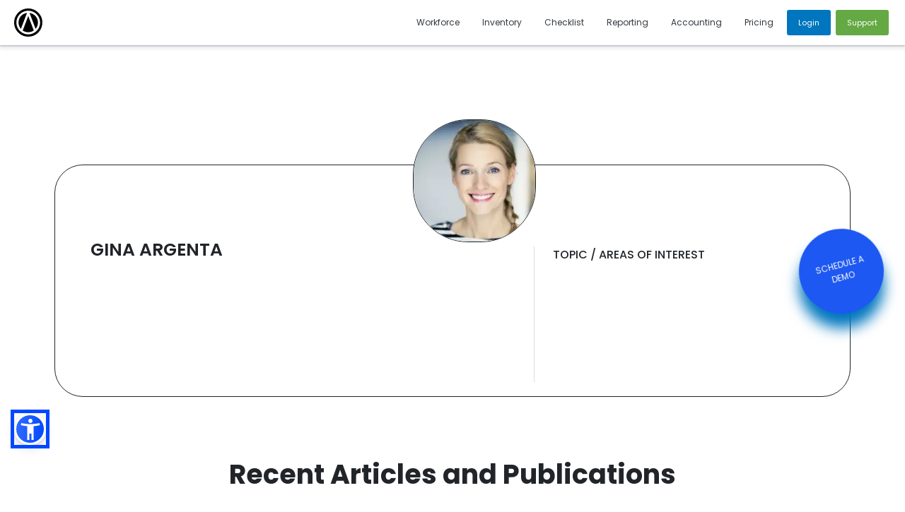

--- FILE ---
content_type: text/css; charset=utf-8
request_url: https://altametrics.com/assets/css/fonts.css
body_size: 56
content:
@font-face{font-display:swap;font-family:'Poppins';font-style:normal;font-weight:100;src:url("../fonts/poppins-v20-latin-100.woff2") format("woff2")}@font-face{font-display:swap;font-family:'Poppins';font-style:normal;font-weight:200;src:url("../fonts/poppins-v20-latin-200.woff2") format("woff2")}@font-face{font-display:swap;font-family:'Poppins';font-style:normal;font-weight:300;src:url("../fonts/poppins-v20-latin-300.woff2") format("woff2")}@font-face{font-display:swap;font-family:'Poppins';font-style:normal;font-weight:400;src:url("../fonts/poppins-v20-latin-regular.woff2") format("woff2")}@font-face{font-display:swap;font-family:'Poppins';font-style:normal;font-weight:500;src:url("../fonts/poppins-v20-latin-500.woff2") format("woff2")}@font-face{font-display:swap;font-family:'Poppins';font-style:normal;font-weight:600;src:url("../fonts/poppins-v20-latin-600.woff2") format("woff2")}@font-face{font-display:swap;font-family:'Poppins';font-style:normal;font-weight:700;src:url("../fonts/poppins-v20-latin-700.woff2") format("woff2")}@font-face{font-display:swap;font-family:'Poppins';font-style:normal;font-weight:800;src:url("../fonts/poppins-v20-latin-800.woff2") format("woff2")}@font-face{font-display:swap;font-family:'Poppins';font-style:normal;font-weight:900;src:url("../fonts/poppins-v20-latin-900.woff2") format("woff2")}

/*# sourceMappingURL=fonts.css.map */